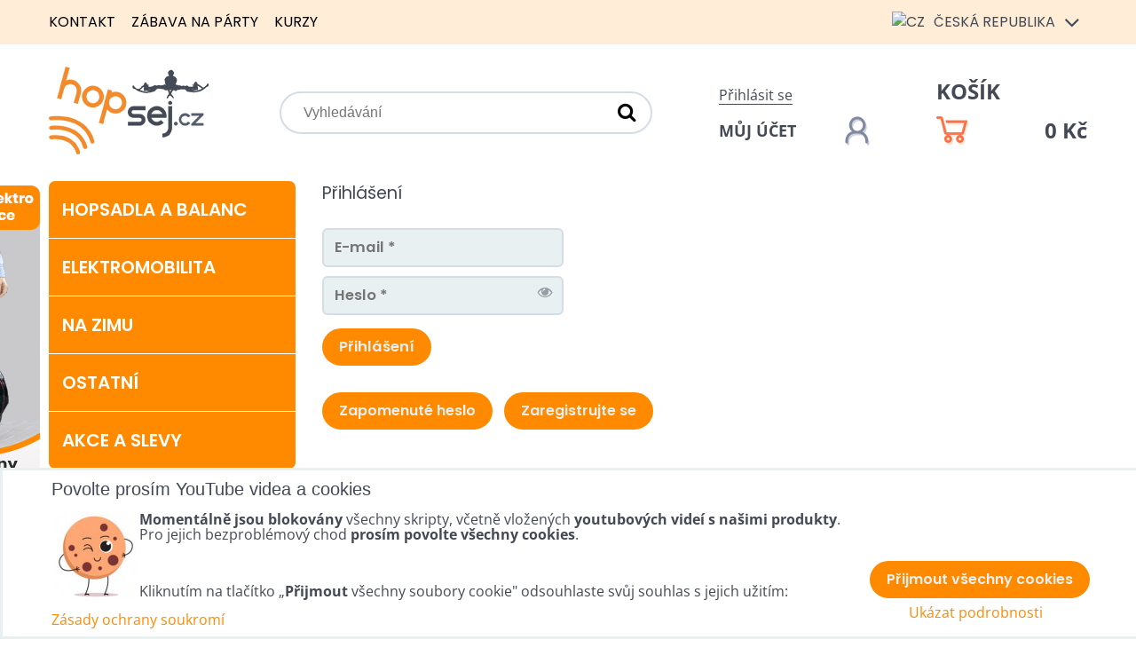

--- FILE ---
content_type: text/html; charset=UTF-8
request_url: https://www.hopsej.cz/e/login
body_size: 16962
content:
<!DOCTYPE html>
<html data-lang-code="cz" lang="cs" class="no-js" data-lssid="00cfaa64362d">
    <head>
        <meta charset="utf-8">
                <title>Přihlásit se</title>
        		<meta name="viewport" content="width=device-width, initial-scale=1" />
		 
<script data-privacy-group="script">
var FloxSettings = {
'cartItems': {},'cartProducts': {},'cartType': "slider",'loginType': "slider",'regformType': "slider",'langVer': "" 
}; 
 
</script>
<script data-privacy-group="script">
FloxSettings.img_size = { 'min': "50x50",'small': "120x120",'medium': "440x440",'large': "800x800",'max': "1600x1600",'product_antn': "440x440",'product_detail': "800x800" };
</script>
    <template id="privacy_iframe_info">
    <div class="floxIframeBlockedInfo" data-func-text="Funkční" data-analytic-text="Analytické" data-ad-text="Marketingové" data-nosnippet="1">
    <div class="floxIframeBlockedInfo__common">
        <div class="likeH3">Externí obsah je blokován Volbami soukromí</div>
        <p>Přejete si načíst externí obsah?</p>
    </div>
    <div class="floxIframeBlockedInfo__youtube">
        <div class="likeH3">Videa Youtube jsou blokovány Volbami soukromí</div>
        <p>Přejete si načíst Youtube video?</p>
    </div>
    <div class="floxIframeBlockedInfo__buttons">
        <button class="button floxIframeBlockedInfo__once">Povolit jednou</button>
        <button class="button floxIframeBlockedInfo__always" >Povolit a zapamatovat - souhlas s druhem cookie: </button>
    </div>
    <a class="floxIframeBlockedLink__common" href=""><i class="fa fa-external-link"></i> Otevřít obsah v novém okně</a>
    <a class="floxIframeBlockedLink__youtube" href=""><i class="fa fa-external-link"></i> Otevřít video v novém okně</a>
</div>
</template>
<script type="text/javascript" data-privacy-group="script">
FloxSettings.options={},FloxSettings.options.MANDATORY=1,FloxSettings.options.FUNC=2,FloxSettings.options.ANALYTIC=4,FloxSettings.options.AD=8;
FloxSettings.options.fullConsent=15;FloxSettings.options.maxConsent=15;FloxSettings.options.consent=0,localStorage.getItem("floxConsent")&&(FloxSettings.options.consent=parseInt(localStorage.getItem("floxConsent")));FloxSettings.options.sync=1;FloxSettings.google_consent2_options={},FloxSettings.google_consent2_options.AD_DATA=1,FloxSettings.google_consent2_options.AD_PERSON=2;FloxSettings.google_consent2_options.consent=-1,localStorage.getItem("floxGoogleConsent2")&&(FloxSettings.google_consent2_options.consent=parseInt(localStorage.getItem("floxGoogleConsent2")));const privacyIsYoutubeUrl=function(e){return e.includes("youtube.com/embed")||e.includes("youtube-nocookie.com/embed")},privacyIsGMapsUrl=function(e){return e.includes("google.com/maps/embed")||/maps\.google\.[a-z]{2,3}\/maps/i.test(e)},privacyGetPrivacyGroup=function(e){var t="";if(e.getAttribute("data-privacy-group")?t=e.getAttribute("data-privacy-group"):e.closest("*[data-privacy-group]")&&(t=e.closest("*[data-privacy-group]").getAttribute("data-privacy-group")),"IFRAME"===e.tagName){let r=e.src||"";privacyIsYoutubeUrl(r)&&(e.setAttribute("data-privacy-group","func"),t="func"),privacyIsGMapsUrl(r)&&(e.setAttribute("data-privacy-group","func"),t="func")}return"regular"===t&&(t="script"),t},privacyBlockScriptNode=function(e){e.type="javascript/blocked";let t=function(r){"javascript/blocked"===e.getAttribute("type")&&r.preventDefault(),e.removeEventListener("beforescriptexecute",t)};e.addEventListener("beforescriptexecute",t)},privacyHandleScriptTag=function(e){let t=privacyGetPrivacyGroup(e);if(t){if("script"===t)return;"mandatory"===t||"func"===t&&FloxSettings.options.consent&FloxSettings.options.FUNC||"analytic"===t&&FloxSettings.options.consent&FloxSettings.options.ANALYTIC||"ad"===t&&FloxSettings.options.consent&FloxSettings.options.AD||privacyBlockScriptNode(e)}else FloxSettings.options.allow_unclassified||privacyBlockScriptNode(e)},privacyShowPlaceholder=function(e){let t=privacyGetPrivacyGroup(e);var r=document.querySelector("#privacy_iframe_info").content.cloneNode(!0),i=r.querySelector(".floxIframeBlockedInfo__always");i.textContent=i.textContent+r.firstElementChild.getAttribute("data-"+t+"-text"),r.firstElementChild.setAttribute("data-"+t,"1"),r.firstElementChild.removeAttribute("data-func-text"),r.firstElementChild.removeAttribute("data-analytic-text"),r.firstElementChild.removeAttribute("data-ad-text");let o=e.parentNode.classList.contains("blockYoutube");if(e.style.height){let a=e.style.height,c=e.style.width;e.setAttribute("data-privacy-style-height",a),r.firstElementChild.style.setProperty("--iframe-h",a),r.firstElementChild.style.setProperty("--iframe-w",c),e.style.height="0"}else if(e.getAttribute("height")){let n=e.getAttribute("height").replace("px",""),l=e.getAttribute("width").replace("px","");e.setAttribute("data-privacy-height",n),n.includes("%")?r.firstElementChild.style.setProperty("--iframe-h",n):r.firstElementChild.style.setProperty("--iframe-h",n+"px"),l.includes("%")?r.firstElementChild.style.setProperty("--iframe-w",l):r.firstElementChild.style.setProperty("--iframe-w",l+"px"),e.setAttribute("height",0)}else if(o&&e.parentNode.style.maxHeight){let s=e.parentNode.style.maxHeight,p=e.parentNode.style.maxWidth;r.firstElementChild.style.setProperty("--iframe-h",s),r.firstElementChild.style.setProperty("--iframe-w",p)}let u=e.getAttribute("data-privacy-src")||"";privacyIsYoutubeUrl(u)?(r.querySelector(".floxIframeBlockedInfo__common").remove(),r.querySelector(".floxIframeBlockedLink__common").remove(),r.querySelector(".floxIframeBlockedLink__youtube").setAttribute("href",u.replace("/embed/","/watch?v="))):u?(r.querySelector(".floxIframeBlockedInfo__youtube").remove(),r.querySelector(".floxIframeBlockedLink__youtube").remove(),r.querySelector(".floxIframeBlockedLink__common").setAttribute("href",u)):(r.querySelector(".floxIframeBlockedInfo__once").remove(),r.querySelector(".floxIframeBlockedInfo__youtube").remove(),r.querySelector(".floxIframeBlockedLink__youtube").remove(),r.querySelector(".floxIframeBlockedLink__common").remove(),r.querySelector(".floxIframeBlockedInfo__always").classList.add("floxIframeBlockedInfo__always--reload")),e.parentNode.insertBefore(r,e.nextSibling),o&&e.parentNode.classList.add("blockYoutube--blocked")},privacyHidePlaceholderIframe=function(e){var t=e.nextElementSibling;if(t&&t.classList.contains("floxIframeBlockedInfo")){let r=e.parentNode.classList.contains("blockYoutube");r&&e.parentNode.classList.remove("blockYoutube--blocked"),e.getAttribute("data-privacy-style-height")?e.style.height=e.getAttribute("data-privacy-style-height"):e.getAttribute("data-privacy-height")?e.setAttribute("height",e.getAttribute("data-privacy-height")):e.classList.contains("invisible")&&e.classList.remove("invisible"),t.remove()}},privacyBlockIframeNode=function(e){var t=e.src||"";""===t&&e.getAttribute("data-src")&&(t=e.getAttribute("data-src")),e.setAttribute("data-privacy-src",t),e.removeAttribute("src"),!e.classList.contains("floxNoPrivacyPlaceholder")&&(!e.style.width||parseInt(e.style.width)>200)&&(!e.getAttribute("width")||parseInt(e.getAttribute("width"))>200)&&(!e.style.height||parseInt(e.style.height)>200)&&(!e.getAttribute("height")||parseInt(e.getAttribute("height"))>200)&&(!e.style.display||"none"!==e.style.display)&&(!e.style.visibility||"hidden"!==e.style.visibility)&&privacyShowPlaceholder(e)},privacyHandleIframeTag=function(e){let t=privacyGetPrivacyGroup(e);if(t){if("script"===t||"mandatory"===t)return;if("func"===t&&FloxSettings.options.consent&FloxSettings.options.FUNC)return;if("analytic"===t&&FloxSettings.options.consent&FloxSettings.options.ANALYTIC||"ad"===t&&FloxSettings.options.consent&FloxSettings.options.AD)return;privacyBlockIframeNode(e)}else{if(FloxSettings.options.allow_unclassified)return;privacyBlockIframeNode(e)}},privacyHandleYoutubeGalleryItem=function(e){if(!(FloxSettings.options.consent&FloxSettings.options.FUNC)){var t=e.closest(".gallery").getAttribute("data-preview-height"),r=e.getElementsByTagName("img")[0],i=r.getAttribute("src").replace(t+"/"+t,"800/800");r.classList.contains("flox-lazy-load")&&(i=r.getAttribute("data-src").replace(t+"/"+t,"800/800")),e.setAttribute("data-href",e.getAttribute("href")),e.setAttribute("href",i),e.classList.replace("ytb","ytbNoConsent")}},privacyBlockPrivacyElementNode=function(e){e.classList.contains("floxPrivacyPlaceholder")?(privacyShowPlaceholder(e),e.classList.add("invisible")):e.style.display="none"},privacyHandlePrivacyElementNodes=function(e){let t=privacyGetPrivacyGroup(e);if(t){if("script"===t||"mandatory"===t)return;if("func"===t&&FloxSettings.options.consent&FloxSettings.options.FUNC)return;if("analytic"===t&&FloxSettings.options.consent&FloxSettings.options.ANALYTIC||"ad"===t&&FloxSettings.options.consent&FloxSettings.options.AD)return;privacyBlockPrivacyElementNode(e)}else{if(FloxSettings.options.allow_unclassified)return;privacyBlockPrivacyElementNode(e)}};function privacyLoadScriptAgain(e){var t=document.getElementsByTagName("head")[0],r=document.createElement("script");r.src=e.getAttribute("src"),t.appendChild(r),e.parentElement.removeChild(e)}function privacyExecuteScriptAgain(e){var t=document.getElementsByTagName("head")[0],r=document.createElement("script");r.textContent=e.textContent,t.appendChild(r),e.parentElement.removeChild(e)}function privacyEnableScripts(){document.querySelectorAll('script[type="javascript/blocked"]').forEach(e=>{let t=privacyGetPrivacyGroup(e);(FloxSettings.options.consent&FloxSettings.options.ANALYTIC&&t.includes("analytic")||FloxSettings.options.consent&FloxSettings.options.AD&&t.includes("ad")||FloxSettings.options.consent&FloxSettings.options.FUNC&&t.includes("func"))&&(e.getAttribute("src")?privacyLoadScriptAgain(e):privacyExecuteScriptAgain(e))})}function privacyEnableIframes(){document.querySelectorAll("iframe[data-privacy-src]").forEach(e=>{let t=privacyGetPrivacyGroup(e);if(!(FloxSettings.options.consent&FloxSettings.options.ANALYTIC&&t.includes("analytic")||FloxSettings.options.consent&FloxSettings.options.AD&&t.includes("ad")||FloxSettings.options.consent&FloxSettings.options.FUNC&&t.includes("func")))return;privacyHidePlaceholderIframe(e);let r=e.getAttribute("data-privacy-src");e.setAttribute("src",r),e.removeAttribute("data-privacy-src")})}function privacyEnableYoutubeGalleryItems(){FloxSettings.options.consent&FloxSettings.options.FUNC&&(document.querySelectorAll(".ytbNoConsent").forEach(e=>{e.setAttribute("href",e.getAttribute("data-href")),e.classList.replace("ytbNoConsent","ytb")}),"function"==typeof initGalleryPlugin&&initGalleryPlugin())}function privacyEnableBlockedContent(e,t){document.querySelectorAll(".floxCaptchaCont").length&&(e&FloxSettings.options.FUNC)!=(t&FloxSettings.options.FUNC)?window.location.reload():(privacyEnableScripts(),privacyEnableIframes(),privacyEnableYoutubeGalleryItems(),"function"==typeof FloxSettings.privacyEnableScriptsCustom&&FloxSettings.privacyEnableScriptsCustom())}
function privacyUpdateConsent(){ FloxSettings.ga4&&"function"==typeof gtag&&gtag("consent","update",{ad_storage:FloxSettings.options.consent&FloxSettings.options.AD?"granted":"denied",analytics_storage:FloxSettings.options.consent&FloxSettings.options.ANALYTIC?"granted":"denied",functionality_storage:FloxSettings.options.consent&FloxSettings.options.FUNC?"granted":"denied",personalization_storage:FloxSettings.options.consent&FloxSettings.options.FUNC?"granted":"denied",security_storage:FloxSettings.options.consent&FloxSettings.options.FUNC?"granted":"denied",ad_user_data:FloxSettings.google_consent2_options.consent>-1&&FloxSettings.google_consent2_options.consent&FloxSettings.google_consent2_options.AD_DATA?"granted":"denied",ad_personalization:FloxSettings.google_consent2_options.consent>-1&&FloxSettings.google_consent2_options.consent&FloxSettings.google_consent2_options.AD_PERSON?"granted":"denied"});FloxSettings.gtm&&(gtag("consent","update",{ad_storage:FloxSettings.options.consent&FloxSettings.options.AD?"granted":"denied",analytics_storage:FloxSettings.options.consent&FloxSettings.options.ANALYTIC?"granted":"denied",functionality_storage:FloxSettings.options.consent&FloxSettings.options.FUNC?"granted":"denied",personalization_storage:FloxSettings.options.consent&FloxSettings.options.FUNC?"granted":"denied",security_storage:FloxSettings.options.consent&FloxSettings.options.FUNC?"granted":"denied",ad_user_data:FloxSettings.google_consent2_options.consent>-1&&FloxSettings.google_consent2_options.consent&FloxSettings.google_consent2_options.AD_DATA?"granted":"denied",ad_personalization:FloxSettings.google_consent2_options.consent>-1&&FloxSettings.google_consent2_options.consent&FloxSettings.google_consent2_options.AD_PERSON?"granted":"denied"}),dataLayer.push({cookie_consent:{marketing:FloxSettings.options.consent&FloxSettings.options.AD?"granted":"denied",analytics:FloxSettings.options.consent&FloxSettings.options.ANALYTIC?"granted":"denied"},event:"cookie_consent"}));if(FloxSettings.sklik&&FloxSettings.sklik.active){var e={rtgId:FloxSettings.sklik.seznam_retargeting_id,consent:FloxSettings.options.consent&&FloxSettings.options.consent&FloxSettings.options.ANALYTIC?1:0};"category"===FloxSettings.sklik.pageType?(e.category=FloxSettings.sklik.category,e.pageType=FloxSettings.sklik.pageType):"offerdetail"===FloxSettings.sklik.pagetype&&(e.itemId=FloxSettings.sklik.itemId,e.pageType=FloxSettings.sklik.pageType),window.rc&&window.rc.retargetingHit&&window.rc.retargetingHit(e)}"function"==typeof loadCartFromLS&&"function"==typeof saveCartToLS&&(loadCartFromLS(),saveCartToLS());}
const observer=new MutationObserver(e=>{e.forEach(({addedNodes:e})=>{e.forEach(e=>{if(FloxSettings.options.consent!==FloxSettings.options.maxConsent){if(1===e.nodeType&&"SCRIPT"===e.tagName)return privacyHandleScriptTag(e);if(1===e.nodeType&&"IFRAME"===e.tagName)return privacyHandleIframeTag(e);if(1===e.nodeType&&"A"===e.tagName&&e.classList.contains("ytb"))return privacyHandleYoutubeGalleryItem(e);if(1===e.nodeType&&"SCRIPT"!==e.tagName&&"IFRAME"!==e.tagName&&e.classList.contains("floxPrivacyElement"))return privacyHandlePrivacyElementNodes(e)}1===e.nodeType&&(e.classList.contains("mainPrivacyModal")||e.classList.contains("mainPrivacyBar"))&&(FloxSettings.options.consent>0&&!FloxSettings.options.forceShow&&-1!==FloxSettings.google_consent2_options.consent?e.style.display="none":FloxSettings.options.consent>0&&-1===FloxSettings.google_consent2_options.consent?e.classList.add("hideBWConsentOptions"):-1!==FloxSettings.google_consent2_options.consent&&e.classList.add("hideGC2ConsentOptions"))})})});observer.observe(document.documentElement,{childList:!0,subtree:!0}),document.addEventListener("DOMContentLoaded",function(){observer.disconnect()});const createElementBackup=document.createElement;document.createElement=function(...e){if("script"!==e[0].toLowerCase())return createElementBackup.bind(document)(...e);let n=createElementBackup.bind(document)(...e);return n.setAttribute("data-privacy-group","script"),n};
</script>

<meta name="referrer" content="no-referrer-when-downgrade">
    <meta name="robots" content="noindex, follow"> 


<meta property="og:title" content="Přihlásit se">

<meta property="og:url" content="https://www.hopsej.cz/e/login">
<meta property="og:description" content="">

<meta name="twitter:card" content="summary_large_image">
<meta name="twitter:title" content="Přihlásit se">
<meta name="twitter:description" content="">

    <meta property="og:locale" content="cs_CZ">

    <meta property="og:type" content="website">
                <script data-privacy-group="script" type="application/ld+json">
{
    "@context": "https://schema.org",
    "@type": "WebPage",
    "name": "Přihlásit se",
    "description": ""}
</script>
<link rel="alternate" type="application/rss+xml" title="RSS feed pro www.hopsej.cz" href="/e/rss/news">

<link rel="dns-prefetch" href="https://www.byznysweb.cz">
<link rel="preconnect" href="https://www.byznysweb.cz/" crossorigin>
<link rel="preload" href="/erp-templates/skins/flat/universal/fonts/fontawesome-webfont.woff2" as="font" type="font/woff2" crossorigin>
<link href="/erp-templates/260119150553/universal.css" rel="stylesheet" type="text/css" media="all">  




  
<script data-privacy-group="regular">
    window.dataLayer = window.dataLayer || [];
    function gtag(){ dataLayer.push(arguments); }
    if(FloxSettings.options) {
        if(FloxSettings.options.consent) {
          gtag('consent', 'default', {
              'ad_storage': (FloxSettings.options.consent & FloxSettings.options.AD)?'granted':'denied',
              'analytics_storage': (FloxSettings.options.consent & FloxSettings.options.ANALYTIC)?'granted':'denied',
              'functionality_storage': (FloxSettings.options.consent & FloxSettings.options.FUNC)?'granted':'denied',
              'personalization_storage': (FloxSettings.options.consent & FloxSettings.options.FUNC)?'granted':'denied',
              'security_storage': (FloxSettings.options.consent & FloxSettings.options.FUNC)?'granted':'denied',
              'ad_user_data': ((FloxSettings.google_consent2_options.consent > -1) && FloxSettings.google_consent2_options.consent & FloxSettings.google_consent2_options.AD_DATA)?'granted':'denied',
              'ad_personalization': ((FloxSettings.google_consent2_options.consent > -1) && FloxSettings.google_consent2_options.consent & FloxSettings.google_consent2_options.AD_PERSON)?'granted':'denied'              
          });
          dataLayer.push({ 'cookie_consent': {
            'marketing': (FloxSettings.options.consent & FloxSettings.options.AD)?'granted':'denied',
            'analytics': (FloxSettings.options.consent & FloxSettings.options.ANALYTIC)?'granted':'denied'
          } });
        } else {
          gtag('consent', 'default', {
              'ad_storage': 'denied',
              'analytics_storage': 'denied',
              'functionality_storage': 'denied',
              'personalization_storage': 'denied',
              'security_storage': 'denied',
              'ad_user_data': 'denied',
              'ad_personalization': 'denied'
          });      
          dataLayer.push({ 'cookie_consent': {
            'marketing': 'denied',
            'analytics': 'denied'
            } 
          });    
        }    
    }
    
    dataLayer.push({
        'pageType' : 'content',
        'value': '0',
        'currency': 'CZK',
        'contentIds': []
            });
 
    FloxSettings.currency = 'CZK';
    FloxSettings.gtm = { 'init': true, 'container_id': 'GTM-WX4M2WL', 'page_type': 'content' };
    </script>

    <!-- Google Tag Manager HEAD -->
<script data-privacy-group="regular">(function(w,d,s,l,i){w[l]=w[l]||[];w[l].push({'gtm.start':
new Date().getTime(),event:'gtm.js'});var f=d.getElementsByTagName(s)[0],
j=d.createElement(s),dl=l!='dataLayer'?'&l='+l:'';j.async=true;j.src=
'//www.googletagmanager.com/gtm.js?id='+i+dl;f.parentNode.insertBefore(j,f);
})(window,document,'script','dataLayer','GTM-WX4M2WL');</script>
 
<script data-privacy-group="mandatory">
    FloxSettings.trackerData = {
                    'cartIds': []
            };
    </script>    <!-- Global site tag (gtag.js) - Google Analytics -->
    <script async src="https://www.googletagmanager.com/gtag/js?id=G-SGZ2S6C83N" data-privacy-group="regular"></script>    
    <script data-privacy-group="regular">
        window.dataLayer = window.dataLayer || [];
        function gtag(){ dataLayer.push(arguments); }
        if(FloxSettings.options) {
          if(FloxSettings.options.consent) {
            gtag('consent', 'default', {
              'ad_storage': (FloxSettings.options.consent & FloxSettings.options.AD)?'granted':'denied',
              'analytics_storage': (FloxSettings.options.consent & FloxSettings.options.ANALYTIC)?'granted':'denied',
              'functionality_storage': (FloxSettings.options.consent & FloxSettings.options.FUNC)?'granted':'denied',
              'personalization_storage': (FloxSettings.options.consent & FloxSettings.options.FUNC)?'granted':'denied',
              'security_storage': (FloxSettings.options.consent & FloxSettings.options.FUNC)?'granted':'denied',
              'ad_user_data': ((FloxSettings.google_consent2_options.consent > -1) && FloxSettings.google_consent2_options.consent & FloxSettings.google_consent2_options.AD_DATA)?'granted':'denied',
              'ad_personalization': ((FloxSettings.google_consent2_options.consent > -1) && FloxSettings.google_consent2_options.consent & FloxSettings.google_consent2_options.AD_PERSON)?'granted':'denied',
              'wait_for_update': 500
            });  
          } else {
            gtag('consent', 'default', {
              'ad_storage': 'denied',
              'analytics_storage': 'denied',
              'functionality_storage': 'denied',
              'personalization_storage': 'denied',
              'security_storage': 'denied',
              'ad_user_data': 'denied',
              'ad_personalization': 'denied',
              'wait_for_update': 500
            });  
          }
        }
        gtag('js', new Date());
     
        gtag('set', { 'currency': 'CZK' }); 
      
    

    FloxSettings.ga4 = 1;
    FloxSettings.gtagID = 'G-SGZ2S6C83N';
    gtag('config', 'G-SGZ2S6C83N',{  'groups': 'ga4' });   

  
    </script>   
 
    <link rel="shortcut icon" href="/files/dokumenty/favicon.ico">
    <link rel="icon" href="/files/dokumenty/favicon.ico?refresh" type="image/x-icon">

		<style type="text/css">
        

@font-face {
  font-family: 'Open Sans';
  font-style: normal;
  font-display: swap;
  font-weight: 400;
  src: local(''),
       url('https://www.byznysweb.cz/templates/bw-fonts/open-sans-v34-latin-ext_latin-regular.woff2') format('woff2'),
       url('https://www.byznysweb.cz/templates/bw-fonts/open-sans-v34-latin-ext_latin-regular.woff') format('woff');
}


@font-face {
  font-family: 'Open Sans';
  font-style: normal;
  font-display: swap;
  font-weight: 700;
  src: local(''),
       url('https://www.byznysweb.cz/templates/bw-fonts/open-sans-v34-latin-ext_latin-700.woff2') format('woff2'),
       url('https://www.byznysweb.cz/templates/bw-fonts/open-sans-v34-latin-ext_latin-700.woff') format('woff');
}

@font-face {
  font-family: 'Poppins';
  font-style: normal;
  font-display: swap;
  font-weight: 400;
  src: local(''),
       url('https://www.byznysweb.cz/templates/bw-fonts/poppins-v20-latin-ext_latin-regular.woff2') format('woff2'),
       url('https://www.byznysweb.cz/templates/bw-fonts/poppins-v20-latin-ext_latin-regular.woff') format('woff');
}


@font-face {
  font-family: 'Poppins';
  font-style: normal;
  font-display: swap;
  font-weight: 700;
  src: local(''),
       url('https://www.byznysweb.cz/templates/bw-fonts/poppins-v20-latin-ext_latin-700.woff2') format('woff2'),
       url('https://www.byznysweb.cz/templates/bw-fonts/poppins-v20-latin-ext_latin-700.woff') format('woff');
}
</style>

		<style>
		@font-face {
		  font-family: 'Poppins';
		  font-style: normal;
		  font-display: swap;
		  font-weight: 300;
		  src: local(''),
			   url('/templates/fonts/poppins-v20-latin-ext_latin-300.woff2') format('woff2'),
			   url('/templates/fonts/poppins-v20-latin-ext_latin-300.woff') format('woff');
		}

		@font-face {
		  font-family: 'Poppins';
		  font-style: normal;
		  font-display: swap;
		  font-weight: 600;
		  src: local(''),
			   url('/templates/fonts/poppins-v20-latin-ext_latin-600.woff2') format('woff2'),
			   url('/templates/fonts/poppins-v20-latin-ext_latin-600.woff') format('woff');
		}
		</style>
		<link rel="stylesheet" href="/templates/flat/style.css?v1769088134">
</head>
<body class="">
    <noscript class="noprint">
        <div id="noscript">
            Javascript není prohlížečem podporován nebo je vypnutý. Pro zobrazení stránky tak, jak byla zamýšlena, použijte prohlížeč s podporou JavaScriptu.
            <br>Pomoc: <a href="https://www.enable-javascript.com/" target="_blank">Enable-Javascript.com</a>.
        </div>
    </noscript>
        <!-- Facebook Pixel Code -->
<script type="text/javascript" data-privacy-group="ad">
!function(f,b,e,v,n,t,s){
    if(f.fbq)return;n=f.fbq=function(){
        n.callMethod? n.callMethod.apply(n,arguments):n.queue.push(arguments)
    };
    if(!f._fbq)f._fbq=n;
    n.push=n;n.loaded=!0;n.version='2.0';n.queue=[];t=b.createElement(e);t.async=!0;
    t.src=v;s=b.getElementsByTagName(e)[0];s.parentNode.insertBefore(t,s)
}
(window,document,'script','//connect.facebook.net/en_US/fbevents.js');

    var time = Date.now(),
        eventTime = Math.floor(time / 1000),
        eventId = "PW" + time;   

    fbq('init', '591720489480815');        
    //console.log('special FB init')
    fbq('track', 'PageView', { }, { 'eventID': eventId });
    FloxSettings.fb_conv = [];
 
    
    function getCookie(name) {
      var value = '; '+document.cookie;
      var parts = value.split('; '+name+'=');
      if (parts.length === 2) return parts.pop().split(';').shift();
      else return null;
    }    
    
    FloxSettings.fb_conv.push({ 
        "event_name": "PageView",
        "event_time": eventTime,
        "event_id": eventId, 
        "event_source_url": window.location.href,
        "action_source": "website",
        "user_data": {
            "fbp": getCookie('_fbp')
        }
    });
    
        
 FloxSettings.currency = 'CZK';FloxSettings.fbremarket = { 'init': true, 'apikey': '591720489480815' };        
</script>
<!-- End Facebook Pixel Code -->

    <div class="oCont remodal-bg">
                <header class="logo_menu_middle noprint">
            <div class="headertop">
	<div class="iCont flx aic">
		<div class="headermenu">
			     
                            
                
            <ul class="dropdown">
                    <li class="menuItem">
                <a class="menuLink" href="/kontakt"
                   >
                                            
                        Kontakt
                                        </a>
                            </li>
                    <li class="menuItem">
                <a class="menuLink" href="/zabava1"
                   >
                                            
                        Zábava na párty
                                        </a>
                            </li>
                    <li class="menuItem">
                <a class="menuLink" href="/kurzy"
                   >
                                            
                        Kurzy
                                        </a>
                            </li>
                </ul>
       

		</div>
		<div class="headerlangs">
			

<div class="currentlang"><img src="/erp/images/flags/flat/24/CZ.png" alt="CZ"> <span class="langtext">Česká republika</span> <i class="fa fa-angle-down" aria-hidden="true"></i></div>
<div class="orherlangs">
								<a href="https://www.hopsej.com" class="lang ho-lang-en">
			<img src="/erp/images/flags/flat/24/EN.png" alt="EN"> <span class="langtext">Worldwide</span>
		</a>
							<a href="https://www.hopsaj.sk" class="lang ho-lang-sk">
			<img src="/erp/images/flags/flat/24/SK.png" alt="SK"> <span class="langtext">Slovensko</span>
		</a>
							<a href="https://www.hopsej.es" class="lang ho-lang-es">
			<img src="/erp/images/flags/flat/24/ES.png" alt="ES"> <span class="langtext">España</span>
		</a>
							<a href="/ru" class="lang ho-lang-ru">
			<img src="/erp/images/flags/flat/24/RU.png" alt="RU"> <span class="langtext">Россия</span>
		</a>
							<a href="https://www.hopsej.de" class="lang ho-lang-de">
			<img src="/erp/images/flags/flat/24/DE.png" alt="DE"> <span class="langtext">Deutchland</span>
		</a>
							<a href="https://www.hopsej.fr" class="lang ho-lang-fr">
			<img src="/erp/images/flags/flat/24/FR.png" alt="FR"> <span class="langtext">La France</span>
		</a>
							<a href="https://www.hopsej.pl" class="lang ho-lang-pl">
			<img src="/erp/images/flags/flat/24/PL.png" alt="PL"> <span class="langtext"></span>
		</a>
							<a href="/hu" class="lang ho-lang-hu">
			<img src="/erp/images/flags/flat/24/HU.png" alt="HU"> <span class="langtext"></span>
		</a>
							<a href="https://www.giboard.cz" class="lang ho-lang-eu">
			<img src="/erp/images/flags/flat/24/EU.png" alt="EU"> <span class="langtext"></span>
		</a>
							<a href="https://www.sneznebrusle.cz" class="lang ho-lang-is">
			<img src="/erp/images/flags/flat/24/IS.png" alt="IS"> <span class="langtext"></span>
		</a>
							<a href="https://www.slackboard.sk" class="lang ho-lang-eh">
			<img src="/erp/images/flags/flat/24/EH.png" alt="EH"> <span class="langtext"></span>
		</a>
							<a href="https://www.sneznekorcule.sk" class="lang ho-lang-zw">
			<img src="/erp/images/flags/flat/24/ZW.png" alt="ZW"> <span class="langtext"></span>
		</a>
			</div>

		</div>
	</div>
</div>
<div class="headermain iCont flx aic">
	<div id="logo">
		<a id="imglogo" href="/"><img src="/files/design/logo/logo-cz.png" alt="Logo"></a>
	</div>
	<div class="topsearch">
		    <form action="/e/search" method="get" class="siteSearchForm">
        <div class="siteSearchCont">
            <label> 
                <span>Vyhledávání</span>
                <input data-pages="Stránky" data-products="Produkty" data-categories="Kategorie" data-news="Novinky" data-brands="Výrobce"
                       class="siteSearchInput" id="small-search" 
                       placeholder="Vyhledávání" name="word" type="text" value=""></label>
                <button type="submit"><span class="invisible">Hledat</span><i class="fa fa-search"></i></button>
        </div>
            </form>

	</div>
	<div class="topsearchactivator htab">
		<a href="/e/search" title="Vyhledávání" class="searchactivator haction"><i class="fa fa-search"></i></a>
	</div>
	<div class="topacc">
				<div class="hacclink">
			<a  class="sliderLoginActivator" href="/e/login">Přihlásit se</a>
		</div>
		<a href="/e/login" title="Můj účet" class="uacc flx aic hline"><span class="dtext">Můj účet</span><img src="/templates/flat/img/account.png" alt="Můj účet"></a>
			</div>
	<div class="topcart">
		<a class=" sliderCartActivator" href="/e/cart/index">
	<div class="hcartlink">Košík</div>
	<div class="haccwrapper flx aic hline">
		<img src="/templates/flat/img/cart.png" alt=""><span class="smallCartPrice" data-pieces="0">0 Kč</span>
	</div>
</a>

	</div>
</div>

		</header>
        
				
		                    <div id="main" class="basic">
                <div class="iCont clear">
										<div class="floatbanners">
						<div id="leftfloating">                            <div id="box-id-leftfloating" class="pagebox">
                                                        <div id="block-1769" class="blockSlider boxSimple noprint">
                    <div id="sequence1769" class="contentSlider sliderThemeempty"
         data-height="7700" data-theme="empty" data-effect="slideleft" data-period="5"
         >
            <div class="contentShaper" style="width: 1920px;">
                <div style="padding-bottom: 401.04166666667%;"></div>
            </div>
            <ul class="sequence-canvas sliderEffectslideleft">
                                                            
                <li>
                                            <div class="contentSliderImg contentSliderFrame1">
                                                        <a href="https://magazin-hopsej.cz/lekce-jizdy-na-elektricke-jednokolce-zdarma/" title="Lekce">
                                                        <picture>
                                                                <img src="/resize/e/1920/10000/files/bannery/postranni/jednokolka-o.png" alt="Lekce">
                            </picture>
                                                        </a>
                                                    </div>
                                                        </li>
                                                            
                <li>
                                            <div class="contentSliderImg contentSliderFrame2">
                                                        <a href="https://www.hopsej.cz/zabava1/zabava-na-svatby" title="Show na svatbu">
                                                        <picture>
                                                                <img src="/resize/e/1920/10000/files/bannery/postranni/show-svatba.png" alt="Show na svatbu">
                            </picture>
                                                        </a>
                                                    </div>
                                                        </li>
                                                            
                <li>
                                            <div class="contentSliderImg contentSliderFrame3">
                                                        <a href="https://www.hopsej.cz/zabava1/zabava-na-svatby" title="Zábava na svatbu">
                                                        <picture>
                                                                <img src="/resize/e/1920/10000/files/bannery/postranni/zabava-svatba.png" alt="Zábava na svatbu">
                            </picture>
                                                        </a>
                                                    </div>
                                                        </li>
                                                            
                <li>
                                            <div class="contentSliderImg contentSliderFrame4">
                                                        <picture>
                                                                <img src="/resize/e/1920/10000/files/bannery/postranni/neotalejte-cz-%281%29.png" alt="vymena nevhodneho darku">
                            </picture>
                                                    </div>
                                                        </li>
                    </ul>

            </div>
</div>

                             
                     
            </div> 
    </div>
						<div id="rightfloating"></div>
					</div>
					                    
<div id="content" class="mainColumn fllx">
			<div class="sidesection">
			<nav id="sideMenu" class="mainmenu">
				<button class="menutrigger"><i class="fa fa-angle-down" aria-hidden="true"></i> Menu</button>
				     
                            
                
            <ul class="side menu-group">
                    <li class="menuItem ancestor child3p">
                <a class="menuLink needsclick" href="/c/hopsadla-a-balanc"
                   >
                                            
                        Hopsadla a balanc
                        <i class="menuChevron fa fa-chevron-right"></i>                </a>
                                                            <ul class="submenu groupSubmenu3">
        <li class="menuItem groupMenu">
                    <a class="imageMenuLink" href="/c/hopsadla-a-balanc/klokani-boty">
                <img class="groupImage" 
                     src="/resize/e/100/100/files/produkty/kangoo-jumps/cerno-oranzove-kangoo-boty.jpg" alt="Klokaní boty Kangoo jumps koupíte nejlevněji na HOPsej.cz">
            </a>
                <a class="menuLink needsclick" href="/c/hopsadla-a-balanc/klokani-boty">
            Klokaní boty
            <i class="menuChevron fa fa-chevron-right"></i>        </a>
                    <ul class="submenu">
                            <li class="menuItem groupMenu2">
                    <a class="menuLink" href="/c/hopsadla-a-balanc/klokani-boty/kangoo-jumps">Kangoo Jumps</a>
                </li>
                            <li class="menuItem groupMenu2">
                    <a class="menuLink" href="/c/hopsadla-a-balanc/klokani-boty/klokani-boty-aerower">Klokaní boty Aerower</a>
                </li>
                            <li class="menuItem groupMenu2 lastGSItem">
                    <a class="menuLink" href="/c/hopsadla-a-balanc/klokani-boty/prislusenstvi">Příslušenství</a>
                </li>
                                    </ul>
            </li>
        <li class="menuItem groupMenu">
                    <a class="imageMenuLink" href="/c/hopsadla-a-balanc/sedmimilove-skakaci-boty">
                <img class="groupImage" 
                     src="/resize/e/100/100/files/produkty/skakaci-boty/a-jump/pro/ajump-pro-black.jpg" alt="Sedmimílové skákací boty kupte na HOPsej.cz">
            </a>
                <a class="menuLink needsclick" href="/c/hopsadla-a-balanc/sedmimilove-skakaci-boty">
            Skákací boty
            <i class="menuChevron fa fa-chevron-right"></i>        </a>
                    <ul class="submenu">
                            <li class="menuItem groupMenu2">
                    <a class="menuLink" href="/c/hopsadla-a-balanc/sedmimilove-skakaci-boty/lochjump">A-Jump</a>
                </li>
                            <li class="menuItem groupMenu2">
                    <a class="menuLink" href="/c/hopsadla-a-balanc/sedmimilove-skakaci-boty/detske-skakaci-boty">Dětské skákací boty</a>
                </li>
                            <li class="menuItem groupMenu2">
                    <a class="menuLink" href="/c/hopsadla-a-balanc/sedmimilove-skakaci-boty/skyrunner">SkyRunner</a>
                </li>
                            <li class="menuItem groupMenu2 lastGSItem">
                    <a class="menuLink" href="/c/hopsadla-a-balanc/sedmimilove-skakaci-boty/prislusenstvi">Příslušenství</a>
                </li>
                                    </ul>
            </li>
        <li class="menuItem groupMenu">
                    <a class="imageMenuLink" href="/c/hopsadla-a-balanc/pogo-skakaci-tyce">
                <img class="groupImage" 
                     src="/resize/e/100/100/files/produkty/pogo/tk8-pro-2.jpg" alt="Skákací tyč POGO - Prodej">
            </a>
                <a class="menuLink needsclick" href="/c/hopsadla-a-balanc/pogo-skakaci-tyce">
            POGO skákací tyče
            <i class="menuChevron fa fa-chevron-right"></i>        </a>
                    <ul class="submenu">
                            <li class="menuItem groupMenu2">
                    <a class="menuLink" href="/c/hopsadla-a-balanc/pogo-skakaci-tyce/tk8-pogo">TK8 POGO</a>
                </li>
                            <li class="menuItem groupMenu2">
                    <a class="menuLink" href="/c/hopsadla-a-balanc/pogo-skakaci-tyce/nahradni-dily-pogo">Náhradní díly POGO</a>
                </li>
                            <li class="menuItem groupMenu2 lastGSItem">
                    <a class="menuLink" href="/c/hopsadla-a-balanc/pogo-skakaci-tyce/vurtego-pogo-tyce">Vurtego</a>
                </li>
                                    </ul>
            </li>
        <li class="menuItem groupMenu">
                    <a class="imageMenuLink" href="/c/hopsadla-a-balanc/freeline-skates">
                <img class="groupImage" 
                     src="/resize/e/100/100/files/produkty/freeline-skates/freeline-skates.jpg" alt="Freeline Skates kupte na HOPsej.cz za super cenu">
            </a>
                <a class="menuLink needsclick" href="/c/hopsadla-a-balanc/freeline-skates">
            Freeline Skates
            <i class="menuChevron fa fa-chevron-right"></i>        </a>
                    <ul class="submenu">
                            <li class="menuItem groupMenu2">
                    <a class="menuLink" href="/c/hopsadla-a-balanc/freeline-skates/twinboardy">Twinboardy</a>
                </li>
                            <li class="menuItem groupMenu2 lastGSItem">
                    <a class="menuLink" href="/c/hopsadla-a-balanc/freeline-skates/twinboard-prislusenstvi">Freeline příslušenství</a>
                </li>
                                    </ul>
            </li>
        <li class="menuItem groupMenu">
                    <a class="imageMenuLink" href="/c/hopsadla-a-balanc/jednokolky">
                <img class="groupImage" 
                     src="/resize/e/100/100/files/produkty/1kolky/jednokolka-20-alu.jpg" alt="Jednokolky kupte na HOPsej.cz">
            </a>
                <a class="menuLink needsclick" href="/c/hopsadla-a-balanc/jednokolky">
            Jednokolky
            <i class="menuChevron fa fa-chevron-right"></i>        </a>
                    <ul class="submenu">
                            <li class="menuItem groupMenu2">
                    <a class="menuLink" href="/c/hopsadla-a-balanc/jednokolky/1kolky-pro-zacatecniky">1kolky pro začátečníky</a>
                </li>
                            <li class="menuItem groupMenu2">
                    <a class="menuLink" href="/c/hopsadla-a-balanc/jednokolky/jednokolky-cross-street">Jednokolky Cross/ Street</a>
                </li>
                            <li class="menuItem groupMenu2">
                    <a class="menuLink" href="/c/hopsadla-a-balanc/jednokolky/muni-jednokolky">MUNI jednokolky</a>
                </li>
                            <li class="menuItem groupMenu2">
                    <a class="menuLink" href="/c/hopsadla-a-balanc/jednokolky/profesionalni">Profesionální</a>
                </li>
                            <li class="menuItem groupMenu2">
                    <a class="menuLink" href="/c/hopsadla-a-balanc/jednokolky/specialni-jednokolky">Speciální kolky</a>
                </li>
                            <li class="menuItem groupMenu2">
                    <a class="menuLink" href="/c/hopsadla-a-balanc/jednokolky/nahradni-dily-na-1kolku">Náhradní díly na 1kolku</a>
                </li>
                            <li class="menuItem groupMenu2 lastGSItem">
                    <a class="menuLink" href="/c/hopsadla-a-balanc/jednokolky/motorove-jednokolky">Elektrické jednokolky</a>
                </li>
                            <li class="menuItem groupMenu2 lastGSItem jsinvisible">
                    <a class="menuLink" href="/c/hopsadla-a-balanc/jednokolky/jednokolky-na-objednavku">Jednokolky na objednávku</a>
                </li>
                                        <li class="menuItem lastGSItem cssinvisible">
                    <br><a class="menuLink showGroupSubmenuLinks" href="#"><em>Další kategorie</em></a>
                </li>            
                        </ul>
            </li>
        <li class="menuItem groupMenu">
                    <a class="imageMenuLink" href="/c/hopsadla-a-balanc/slackline">
                <img class="groupImage" 
                     src="/resize/e/100/100/files/produkty/slackline/classic-linex13-15-product.jpg" alt="Prodej slackline pro začátečníky i pro pokročilé | HOPsej.cz">
            </a>
                <a class="menuLink needsclick" href="/c/hopsadla-a-balanc/slackline">
            Slackline
            <i class="menuChevron fa fa-chevron-right"></i>        </a>
                    <ul class="submenu">
                            <li class="menuItem groupMenu2">
                    <a class="menuLink" href="/c/hopsadla-a-balanc/slackline/trickline">Trickline</a>
                </li>
                            <li class="menuItem groupMenu2">
                    <a class="menuLink" href="/c/hopsadla-a-balanc/slackline/standardni-slackline">Univerzální slackline</a>
                </li>
                            <li class="menuItem groupMenu2">
                    <a class="menuLink" href="/c/hopsadla-a-balanc/slackline/slackline-pro-deti">Longline</a>
                </li>
                            <li class="menuItem groupMenu2">
                    <a class="menuLink" href="/c/hopsadla-a-balanc/slackline/fitnessline">Slackline na fitness</a>
                </li>
                            <li class="menuItem groupMenu2">
                    <a class="menuLink" href="/c/hopsadla-a-balanc/slackline/doplnky">Doplňky</a>
                </li>
                            <li class="menuItem groupMenu2">
                    <a class="menuLink" href="/c/hopsadla-a-balanc/slackline/giboard">GiBoard</a>
                </li>
                            <li class="menuItem groupMenu2 lastGSItem">
                    <a class="menuLink" href="/c/hopsadla-a-balanc/slackline/slackline-bez-stromu">Slackline bez stromů</a>
                </li>
                                    </ul>
            </li>
        <li class="menuItem groupMenu">
                    <a class="imageMenuLink" href="/c/hopsadla-a-balanc/trampoliny">
                <img class="groupImage" 
                     src="/resize/e/100/100/files/produkty/trampoliny/champion-330.jpg" alt="Tiché a kvalitní trampolíny kupte na HOPsej.cz">
            </a>
                <a class="menuLink needsclick" href="/c/hopsadla-a-balanc/trampoliny">
            Trampolíny
            <i class="menuChevron fa fa-chevron-right"></i>        </a>
                    <ul class="submenu">
                            <li class="menuItem groupMenu2">
                    <a class="menuLink" href="/c/hopsadla-a-balanc/trampoliny/trampoliny-skladem">Trampolíny skladem</a>
                </li>
                            <li class="menuItem groupMenu2">
                    <a class="menuLink" href="/c/hopsadla-a-balanc/trampoliny/trampoliny-zakopane">Trampolíny zakopané</a>
                </li>
                            <li class="menuItem groupMenu2">
                    <a class="menuLink" href="/c/hopsadla-a-balanc/trampoliny/trampoliny-s-ochrannou-siti">Trampolíny s ochrannou sítí</a>
                </li>
                            <li class="menuItem groupMenu2">
                    <a class="menuLink" href="/c/hopsadla-a-balanc/trampoliny/prislusenstvi-k-trampolinam">Příslušenství - trampolíny</a>
                </li>
                            <li class="menuItem groupMenu2">
                    <a class="menuLink" href="/c/hopsadla-a-balanc/trampoliny/trampoliny-na-verejna-hriste">Trampolíny na veřejná hřiště</a>
                </li>
                            <li class="menuItem groupMenu2">
                    <a class="menuLink" href="/c/hopsadla-a-balanc/trampoliny/levne-trampoliny">Levné trampolíny</a>
                </li>
                            <li class="menuItem groupMenu2 lastGSItem">
                    <a class="menuLink" href="/c/hopsadla-a-balanc/trampoliny/nafukovaci-airtrack">Nafukovací Airtrack</a>
                </li>
                            <li class="menuItem groupMenu2 lastGSItem jsinvisible">
                    <a class="menuLink" href="/c/hopsadla-a-balanc/trampoliny/sluzby">Služby</a>
                </li>
                                        <li class="menuItem lastGSItem cssinvisible">
                    <br><a class="menuLink showGroupSubmenuLinks" href="#"><em>Další kategorie</em></a>
                </li>            
                        </ul>
            </li>
        <li class="menuItem groupMenu">
                    <a class="imageMenuLink" href="/c/hopsadla-a-balanc/hlinikove-chudy">
                <img class="groupImage" 
                     src="/resize/e/100/100/files/produkty/chudy/voltige/voltige-stilts.jpg" alt="Hliníkové chůdy kupte na HOPsej.cz">
            </a>
                <a class="menuLink needsclick" href="/c/hopsadla-a-balanc/hlinikove-chudy">
            Hliníkové chůdy
            <i class="menuChevron fa fa-chevron-right"></i>        </a>
                    <ul class="submenu">
                            <li class="menuItem groupMenu2">
                    <a class="menuLink" href="/c/hopsadla-a-balanc/hlinikove-chudy/pracovni-teleskopicke-chudy">Pracovní chůdy</a>
                </li>
                            <li class="menuItem groupMenu2">
                    <a class="menuLink" href="/c/hopsadla-a-balanc/hlinikove-chudy/divadelni-chudy">Divadelní chůdy</a>
                </li>
                            <li class="menuItem groupMenu2 lastGSItem">
                    <a class="menuLink" href="/c/hopsadla-a-balanc/hlinikove-chudy/detske-chudy">Dětské chůdy</a>
                </li>
                                    </ul>
            </li>
        <li class="menuItem groupMenu">
                <a class="menuLink needsclick" href="/c/hopsadla-a-balanc/wing-nafukovaci-kridla">
            Wing - Nafukovací křídla
            <i class="menuChevron fa fa-chevron-right"></i>        </a>
                    <ul class="submenu">
                            <li class="menuItem groupMenu2">
                    <a class="menuLink" href="/c/hopsadla-a-balanc/wing-nafukovaci-kridla/wing-sic-maui">Wing Sic Maui</a>
                </li>
                            <li class="menuItem groupMenu2">
                    <a class="menuLink" href="/c/hopsadla-a-balanc/wing-nafukovaci-kridla/duotone-wing">Duotone Wing</a>
                </li>
                            <li class="menuItem groupMenu2">
                    <a class="menuLink" href="/c/hopsadla-a-balanc/wing-nafukovaci-kridla/wing-prislusenstvi">Wing příslušenství</a>
                </li>
                            <li class="menuItem groupMenu2 lastGSItem">
                    <a class="menuLink" href="/c/hopsadla-a-balanc/wing-nafukovaci-kridla/wing-i-99">Wing  i-99</a>
                </li>
                                    </ul>
            </li>
        <li class="menuItem groupMenu">
                    <a class="imageMenuLink" href="/c/hopsadla-a-balanc/balancni-desky">
                <img class="groupImage" 
                     src="/resize/e/100/100/files/produkty/balancni-desky/original/balancni-deska-urban-surf.jpeg" alt="Balanční desky od profesionálů na balanc koupíte na HOPsej.cz">
            </a>
                <a class="menuLink needsclick" href="/c/hopsadla-a-balanc/balancni-desky">
            Balanční desky
            <i class="menuChevron fa fa-chevron-right"></i>        </a>
                    <ul class="submenu">
                            <li class="menuItem groupMenu2">
                    <a class="menuLink" href="/c/hopsadla-a-balanc/balancni-desky/balancni-prkna-trickboard">Balanční prkna Trickboard</a>
                </li>
                            <li class="menuItem groupMenu2 lastGSItem">
                    <a class="menuLink" href="/c/hopsadla-a-balanc/balancni-desky/giboard">Slackline prkna</a>
                </li>
                                    </ul>
            </li>
    </ul>   
                                                </li>
                    <li class="menuItem ancestor child3p">
                <a class="menuLink needsclick" href="/c/elektromobilita"
                   >
                                            
                        Elektromobilita
                        <i class="menuChevron fa fa-chevron-right"></i>                </a>
                                                            <ul class="submenu groupSubmenu3">
        <li class="menuItem groupMenu">
                    <a class="imageMenuLink" href="/c/elektromobilita/elektrice-jednokolky">
                <img class="groupImage" 
                     src="/resize/e/100/100/files/produkty/free-wheel/inmotion/inmotion-v5.jpg" alt="">
            </a>
                <a class="menuLink needsclick" href="/c/elektromobilita/elektrice-jednokolky">
            Elektrické jednokolky
            <i class="menuChevron fa fa-chevron-right"></i>        </a>
                    <ul class="submenu">
                            <li class="menuItem groupMenu2">
                    <a class="menuLink" href="/c/elektromobilita/elektrice-jednokolky/inmotion">InMotion</a>
                </li>
                            <li class="menuItem groupMenu2">
                    <a class="menuLink" href="/c/elektromobilita/elektrice-jednokolky/prislusenstvi">Příslušenství</a>
                </li>
                            <li class="menuItem groupMenu2">
                    <a class="menuLink" href="/c/elektromobilita/elektrice-jednokolky/kingsong">KingSong</a>
                </li>
                            <li class="menuItem groupMenu2">
                    <a class="menuLink" href="/c/elektromobilita/elektrice-jednokolky/begode">Begode</a>
                </li>
                            <li class="menuItem groupMenu2">
                    <a class="menuLink" href="/c/elektromobilita/elektrice-jednokolky/extreme-bull">Extreme Bull</a>
                </li>
                            <li class="menuItem groupMenu2">
                    <a class="menuLink" href="/c/elektromobilita/elektrice-jednokolky/leaperkim-veteran">LeaperKim (Veteran)</a>
                </li>
                            <li class="menuItem groupMenu2 lastGSItem">
                    <a class="menuLink" href="/c/elektromobilita/elektrice-jednokolky/nosfet">Nosfet</a>
                </li>
                                    </ul>
            </li>
        <li class="menuItem groupMenu">
                    <a class="imageMenuLink" href="/c/elektromobilita/elektricke-kolobezky">
                <img class="groupImage" 
                     src="/resize/e/100/100/files/produkty/kolobezky/motorove/sxt-compact/sxt-compact-h300.jpg" alt="Prodáváme elektrikcé koloběžky, které máme otestované">
            </a>
                <a class="menuLink needsclick" href="/c/elektromobilita/elektricke-kolobezky">
            Elektrické koloběžky
            <i class="menuChevron fa fa-chevron-right"></i>        </a>
                    <ul class="submenu">
                            <li class="menuItem groupMenu2">
                    <a class="menuLink" href="/c/elektromobilita/elektricke-kolobezky/kolobezky-segway">Koloběžky Segway</a>
                </li>
                            <li class="menuItem groupMenu2">
                    <a class="menuLink" href="/c/elektromobilita/elektricke-kolobezky/kolobezky-perut">Koloběžky Perut</a>
                </li>
                            <li class="menuItem groupMenu2">
                    <a class="menuLink" href="/c/elektromobilita/elektricke-kolobezky/detske-elektrokolobezky">Dětské elektrokoloběžky</a>
                </li>
                            <li class="menuItem groupMenu2 lastGSItem">
                    <a class="menuLink" href="/c/elektromobilita/elektricke-kolobezky/kolobezky-kostka">Koloběžky Kostka</a>
                </li>
                                    </ul>
            </li>
        <li class="menuItem groupMenu">
                    <a class="imageMenuLink" href="/c/elektromobilita/howerboardy">
                <img class="groupImage" 
                     src="/resize/e/100/100/files/produkty/howerboard/kolonozka/kolonozka-offroad/-vyr-93kolonozka-offroad-lightning.jpg" alt="">
            </a>
                <a class="menuLink needsclick" href="/c/elektromobilita/howerboardy">
            Hoverboardy
            <i class="menuChevron fa fa-chevron-right"></i>        </a>
                    <ul class="submenu">
                            <li class="menuItem groupMenu2 lastGSItem">
                    <a class="menuLink" href="/c/elektromobilita/howerboardy/prislusenstvi-k-hoverboardum">Příslušenství k hoverboardům</a>
                </li>
                                    </ul>
            </li>
        <li class="menuItem groupMenu">
                    <a class="imageMenuLink" href="/c/elektromobilita/elektricke-motokary">
                <img class="groupImage" 
                     src="/resize/e/100/100/files/produkty/elektromobilita/segway/gokart/segway-kokart.jpg" alt="Skvělé elektrické motokáry pro děti i dospělé">
            </a>
                <a class="menuLink" href="/c/elektromobilita/elektricke-motokary">
            Elektrické motokáry
                    </a>
            </li>
        <li class="menuItem groupMenu">
                    <a class="imageMenuLink" href="/c/elektromobilita/elektricke-scootery">
                <img class="groupImage" 
                     src="/resize/e/100/100/files/produkty/elektromobilita/segway/e-scootery/769-2-e110s-1.png" alt="Elektrické scootery a motorky Segway a Niu">
            </a>
                <a class="menuLink needsclick" href="/c/elektromobilita/elektricke-scootery">
            Elektrické scootery
            <i class="menuChevron fa fa-chevron-right"></i>        </a>
                    <ul class="submenu">
                            <li class="menuItem groupMenu2 lastGSItem">
                    <a class="menuLink" href="/c/elektromobilita/elektricke-scootery/kolobezky-kostka">Koloběžky KOSTKA</a>
                </li>
                                    </ul>
            </li>
    </ul>   
                                                </li>
                    <li class="menuItem ancestor child3p">
                <a class="menuLink needsclick" href="/c/na-zimu1"
                   >
                                            
                        Na zimu
                        <i class="menuChevron fa fa-chevron-right"></i>                </a>
                                                            <ul class="submenu groupSubmenu3">
        <li class="menuItem groupMenu">
                    <a class="imageMenuLink" href="/c/na-zimu1/sled-dogs-skates">
                <img class="groupImage" 
                     src="/resize/e/100/100/files/produkty/zima/sled-dogs/sled-dogs-sjezd-300.jpg" alt="Hledáš mini lyže? Pak chceš sněžné brusle | S výběrem poradí HOPsej.cz">
            </a>
                <a class="menuLink needsclick" href="/c/na-zimu1/sled-dogs-skates">
            Sněžné brusle "Snowskates"
            <i class="menuChevron fa fa-chevron-right"></i>        </a>
                    <ul class="submenu">
                            <li class="menuItem groupMenu2">
                    <a class="menuLink" href="/c/na-zimu1/sled-dogs-skates/brusle-na-snih">Brusle na sníh</a>
                </li>
                            <li class="menuItem groupMenu2">
                    <a class="menuLink" href="/c/na-zimu1/sled-dogs-skates/prislusenstvi">Příslušenství</a>
                </li>
                            <li class="menuItem groupMenu2">
                    <a class="menuLink" href="/c/na-zimu1/sled-dogs-skates/poukazy">Poukazy & kurzy</a>
                </li>
                            <li class="menuItem groupMenu2 lastGSItem">
                    <a class="menuLink" href="/c/na-zimu1/sled-dogs-skates/prilby-lyzarske">Lyžařské přilby</a>
                </li>
                                    </ul>
            </li>
        <li class="menuItem groupMenu">
                    <a class="imageMenuLink" href="/c/na-zimu1/klu-ski">
                <img class="groupImage" 
                     src="/resize/e/100/100/files/produkty/zima/kluzky/kluski-special-cerne.jpg" alt="Kupte si Klu-Ski- klouzací návleky na boty">
            </a>
                <a class="menuLink" href="/c/na-zimu1/klu-ski">
            Klu-Ski
                    </a>
            </li>
        <li class="menuItem groupMenu">
                    <a class="imageMenuLink" href="/c/na-zimu1/snow-scoot">
                <img class="groupImage" 
                     src="/resize/e/100/100/files/produkty/zima/snow-scoot/eretic-light-front.jpg" alt="SnowScoot - Freestyle koloběžka na sníh">
            </a>
                <a class="menuLink needsclick" href="/c/na-zimu1/snow-scoot">
            Snow Scoot
            <i class="menuChevron fa fa-chevron-right"></i>        </a>
                    <ul class="submenu">
                            <li class="menuItem groupMenu2">
                    <a class="menuLink" href="/c/na-zimu1/snow-scoot/prislusenstvi">Příslušenství</a>
                </li>
                            <li class="menuItem groupMenu2">
                    <a class="menuLink" href="/c/na-zimu1/snow-scoot/snowscooty-snowbaar">Snowscooty SnowBaar</a>
                </li>
                            <li class="menuItem groupMenu2 lastGSItem">
                    <a class="menuLink" href="/c/na-zimu1/snow-scoot/detske-snezne-kolobezky">Dětské sněžné koloběžky</a>
                </li>
                                    </ul>
            </li>
        <li class="menuItem groupMenu">
                <a class="menuLink" href="/c/na-zimu1/combo-ski">
            Combo SKI
                    </a>
            </li>
        <li class="menuItem groupMenu">
                    <a class="imageMenuLink" href="/c/na-zimu1/sneznice-a-macky">
                <img class="groupImage" 
                     src="/resize/er/550/550/b2b.heliosrace.cz/images/catalogue/xl/sneznice-haven-morpho-bigfoot-_5.jpg" alt="Sněžnice a mačky pořídíte na HOPsej.cz">
            </a>
                <a class="menuLink needsclick" href="/c/na-zimu1/sneznice-a-macky">
            Sněžnice a mačky
            <i class="menuChevron fa fa-chevron-right"></i>        </a>
                    <ul class="submenu">
                            <li class="menuItem groupMenu2 lastGSItem">
                    <a class="menuLink" href="/c/na-zimu1/sneznice-a-macky/nesmeky">Nesmeky</a>
                </li>
                                    </ul>
            </li>
        <li class="menuItem groupMenu">
                    <a class="imageMenuLink" href="/c/na-zimu1/kratke-lyze">
                <img class="groupImage" 
                     src="/resize/e/100/100/files/produkty/detail-bigfoot-lyze-sporten-marvin-2012-marwin-darek.jpeg" alt="Krátké lyže nás baví. Čím kratší, tím lepší!">
            </a>
                <a class="menuLink needsclick" href="/c/na-zimu1/kratke-lyze">
            Krátké lyže
            <i class="menuChevron fa fa-chevron-right"></i>        </a>
                    <ul class="submenu">
                            <li class="menuItem groupMenu2">
                    <a class="menuLink" href="/c/na-zimu1/kratke-lyze/snowskates">Snowskates</a>
                </li>
                            <li class="menuItem groupMenu2">
                    <a class="menuLink" href="/c/na-zimu1/kratke-lyze/skiboardy">Skiboardy</a>
                </li>
                            <li class="menuItem groupMenu2">
                    <a class="menuLink" href="/c/na-zimu1/kratke-lyze/snowblade">Snowblade</a>
                </li>
                            <li class="menuItem groupMenu2 lastGSItem">
                    <a class="menuLink" href="/c/na-zimu1/kratke-lyze/bigfoot-lyze">Bigfoot lyže</a>
                </li>
                                    </ul>
            </li>
    </ul>   
                                                </li>
                    <li class="menuItem ancestor child3p">
                <a class="menuLink needsclick" href="/c/ostatni"
                   >
                                            
                        Ostatní
                        <i class="menuChevron fa fa-chevron-right"></i>                </a>
                                                            <ul class="submenu groupSubmenu3">
        <li class="menuItem groupMenu">
                    <a class="imageMenuLink" href="/c/ostatni/darkove-poukazy">
                <img class="groupImage" 
                     src="/resize/e/100/100/files/produkty/darkovy-poukaz/sled-dogs-pujceni-certifikat.jpg" alt="Dárkové poukazy | Last-minute dárek">
            </a>
                <a class="menuLink needsclick" href="/c/ostatni/darkove-poukazy">
            Dárkové poukazy
            <i class="menuChevron fa fa-chevron-right"></i>        </a>
                    <ul class="submenu">
                            <li class="menuItem groupMenu2">
                    <a class="menuLink" href="/c/ostatni/darkove-poukazy/poukaz-na-zazitek">Zážitky a kurzy</a>
                </li>
                            <li class="menuItem groupMenu2 lastGSItem">
                    <a class="menuLink" href="/c/ostatni/darkove-poukazy/sleva-na-nakup">Sleva na nákup</a>
                </li>
                                    </ul>
            </li>
        <li class="menuItem groupMenu">
                    <a class="imageMenuLink" href="/c/ostatni/obleceni-a-doplnky">
                <img class="groupImage" 
                     src="/resize/e/100/100/files/produkty/obleceni/cepkasled-dogs-nahled.png" alt="Samolepky, placky, trika na skákací boty">
            </a>
                <a class="menuLink needsclick" href="/c/ostatni/obleceni-a-doplnky">
            Oblečení a doplňky
            <i class="menuChevron fa fa-chevron-right"></i>        </a>
                    <ul class="submenu">
                            <li class="menuItem groupMenu2">
                    <a class="menuLink" href="/c/ostatni/obleceni-a-doplnky/obleceni">Oblečení</a>
                </li>
                            <li class="menuItem groupMenu2">
                    <a class="menuLink" href="/c/ostatni/obleceni-a-doplnky/doplnky">Doplňky</a>
                </li>
                            <li class="menuItem groupMenu2 lastGSItem">
                    <a class="menuLink" href="/c/ostatni/obleceni-a-doplnky/vydelavejte">Vydělávejte</a>
                </li>
                                    </ul>
            </li>
        <li class="menuItem groupMenu">
                    <a class="imageMenuLink" href="/c/ostatni/yoyo">
                <img class="groupImage" 
                     src="/resize/e/100/100/files/produkty/yoyo/superstar/sn-mek-obrazovky-2016-04-21-v-15.40.00.png" alt="Prodej JoJo - Freestyle YoYo">
            </a>
                <a class="menuLink needsclick" href="/c/ostatni/yoyo">
            YOYO
            <i class="menuChevron fa fa-chevron-right"></i>        </a>
                    <ul class="submenu">
                            <li class="menuItem groupMenu2">
                    <a class="menuLink" href="/c/ostatni/yoyo/kovove-yoyo">Kovové YoYo</a>
                </li>
                            <li class="menuItem groupMenu2 lastGSItem">
                    <a class="menuLink" href="/c/ostatni/yoyo/prislusenstvi">Příslušenství</a>
                </li>
                                    </ul>
            </li>
        <li class="menuItem groupMenu">
                    <a class="imageMenuLink" href="/c/ostatni/kolobezky">
                <img class="groupImage" 
                     src="/resize/e/100/100/files/produkty/kolobezky/mibo/2015/express/kolobezka-mibo-express--798-big.jpg" alt="Koloběžky kupte na HOPsej.cz">
            </a>
                <a class="menuLink needsclick" href="/c/ostatni/kolobezky">
            Koloběžky
            <i class="menuChevron fa fa-chevron-right"></i>        </a>
                    <ul class="submenu">
                            <li class="menuItem groupMenu2">
                    <a class="menuLink" href="/c/ostatni/kolobezky/terenni-kolobezky">Terénní koloběžky</a>
                </li>
                            <li class="menuItem groupMenu2 lastGSItem">
                    <a class="menuLink" href="/c/ostatni/kolobezky/doplnky">Doplňky</a>
                </li>
                                    </ul>
            </li>
        <li class="menuItem groupMenu">
                    <a class="imageMenuLink" href="/c/ostatni/brusle">
                <img class="groupImage" 
                     src="/resize/e/100/100/files/produkty/brusle/brusle.jpeg" alt="Brusle na sníh, brusle na led i kolečkové inline brusle - to vše pod jednou střechou">
            </a>
                <a class="menuLink needsclick" href="/c/ostatni/brusle">
            Brusle
            <i class="menuChevron fa fa-chevron-right"></i>        </a>
                    <ul class="submenu">
                            <li class="menuItem groupMenu2">
                    <a class="menuLink" href="/c/ostatni/brusle/brusle-na-snih">Brusle na sníh</a>
                </li>
                            <li class="menuItem groupMenu2">
                    <a class="menuLink" href="/c/ostatni/brusle/brusle-zimni">Brusle zimní</a>
                </li>
                            <li class="menuItem groupMenu2 lastGSItem">
                    <a class="menuLink" href="/c/ostatni/brusle/brusle-koleckove">Brusle kolečkové</a>
                </li>
                                    </ul>
            </li>
        <li class="menuItem groupMenu">
                    <a class="imageMenuLink" href="/c/ostatni/helmy-a-chranice">
                <img class="groupImage" 
                     src="/resize/e/100/100/files/produkty/chranice-helmy/detail-prilba-haven-fr-hero-lite-cern.jpg" alt="">
            </a>
                <a class="menuLink needsclick" href="/c/ostatni/helmy-a-chranice">
            Helmy a chrániče
            <i class="menuChevron fa fa-chevron-right"></i>        </a>
                    <ul class="submenu">
                            <li class="menuItem groupMenu2">
                    <a class="menuLink" href="/c/ostatni/helmy-a-chranice/prilby-cyklisticke">Helmy</a>
                </li>
                            <li class="menuItem groupMenu2">
                    <a class="menuLink" href="/c/ostatni/helmy-a-chranice/chranice">Chrániče skladem</a>
                </li>
                            <li class="menuItem groupMenu2 lastGSItem">
                    <a class="menuLink" href="/c/ostatni/helmy-a-chranice/chranice1">Chrániče</a>
                </li>
                                    </ul>
            </li>
        <li class="menuItem groupMenu">
                <a class="menuLink" href="/c/ostatni/k-nezaplaceni">
            K nezaplacení
                    </a>
            </li>
        <li class="menuItem groupMenu">
                    <a class="imageMenuLink" href="/c/ostatni/vzduchove-kanony">
                <img class="groupImage" 
                     src="/resize/e/100/100/files/produkty/vzduchove-kanony/bp.png" alt="Vzduchové kanóny - Air Cannons zpestří jakoukoliv akci">
            </a>
                <a class="menuLink" href="/c/ostatni/vzduchove-kanony">
            Vzduchové kanóny
                    </a>
            </li>
    </ul>   
                                                </li>
                    <li class="menuItem ancestor">
                <a class="menuLink needsclick" href="/c/akce-a-slevy"
                   >
                                            
                        Akce a slevy
                        <i class="menuChevron fa fa-chevron-right"></i>                </a>
                                                            <ul class="submenu groupSubmenu2">
        <li class="menuItem groupMenu">
                    <a class="imageMenuLink" href="/c/akce-a-slevy/bazar">
                <img class="groupImage" 
                     src="/resize/e/100/100/files/produkty/bazar/akce-slevy.jpg" alt="">
            </a>
                <a class="menuLink needsclick" href="/c/akce-a-slevy/bazar">
            Bazar
            <i class="menuChevron fa fa-chevron-right"></i>        </a>
                    <ul class="submenu">
                            <li class="menuItem groupMenu2">
                    <a class="menuLink" href="/c/akce-a-slevy/bazar/snowskates">Snowskates</a>
                </li>
                            <li class="menuItem groupMenu2">
                    <a class="menuLink" href="/c/akce-a-slevy/bazar/klokani-boty">Klokaní boty</a>
                </li>
                            <li class="menuItem groupMenu2">
                    <a class="menuLink" href="/c/akce-a-slevy/bazar/elektromobilita">Elektromobilita</a>
                </li>
                            <li class="menuItem groupMenu2 lastGSItem">
                    <a class="menuLink" href="/c/akce-a-slevy/bazar/pogo-tyce-a-hopsadla">POGO tyče a HOPsadla</a>
                </li>
                                    </ul>
            </li>
        <li class="menuItem groupMenu">
                    <a class="imageMenuLink" href="/c/akce-a-slevy/slevy-bazar">
                <img class="groupImage" 
                     src="/resize/e/100/100/files/produkty/bazar/bazar.png" alt="Slevy / Bazar | Skákací boty, jednokolky, klokaní boty">
            </a>
                <a class="menuLink" href="/c/akce-a-slevy/slevy-bazar">
            Slevy
                    </a>
            </li>
    </ul>   
                                                </li>
                </ul>
       

			</nav>
		</div>
		<div class="contentsection">
			<div class="formInput formLogin">
        <form action="/e/login" method="post" data-ajax-url="/e/login/ajax_login" data-action="/e/login/auth/sn5v7qb7kupv7v4d85888465bg/cz">
        <div class="box boxColored loginbox noprint">    
            <h3>Přihlášení</h3>
            <div class="valErrors boxSimple"></div>
            
            <p class="clear">
                <label class="inputLabel
               labelNewline              ">
    <span class="labelText invisible">
        E-mail:<span class="asterix">*</span>    </span>
            <input class="asd textInput" type="email" name="username" 
               maxlength="255" size="15" 
               value="" placeholder="E-mail *"
                 required="required">
                <span class="toolTip">
        <span class="toolTipText">E-mail</span>
            </span>            
</label>
                <label class="inputLabel
               labelNewline              ">
    <span class="labelText invisible">
        Heslo:<span class="asterix">*</span>    </span>
            <input class="asd textInput" type="password" name="password" 
               maxlength="255" size="15" 
               value="" placeholder="Heslo *"
                 required="required">
        <span class="showPass invisible"><i class="fa fa-fw fa-eye"></i></span>        <span class="toolTip">
        <span class="toolTipText">Heslo</span>
            </span>            
</label>  
            </p>
            
            <p class="boxSimple">
                <button class="submit submitLog" type="submit">Přihlášení</button>
            </p>
        </div>
             <div class="box boxColored loginbox noprint">        
            <ul class="buttons buttonsHeader">
                                <li class="buttonContainer">
                    <a href="/e/login/forgotten_password" class="buttonBasic sliderForgottenPasswordActivator">Zapomenuté heslo</a>
                </li>	
                                                    <li class="buttonContainer">
                        <a href="/e/account/register" class="buttonBasic  sliderRegisterActivator">Zaregistrujte se</a>
                    </li>
                            </ul>
        </div>
                
    </form>
    </div>        
            
		</div>
	</div>
                </div>
            </div>
							<div class="footertop">
				<div class="iCont">
					                        <div id="box-id-vyhody" class="pagebox">
                                                        <div id="block-1438" 
class="blockDirectory boxSimple vyhody clear">
			        	<div class="directoryList gallery columns4"  data-column-count="4" data-preview-height="200">
                                        <a href="#" class="directoryListItem boxNP galleryItem first">
            <figure>
                <figcaption class="directoryListItemTitle">
                    <span class="directoryListLink">Nakupujte  u specialistů</span>
                </figcaption>
                                    <span class="directoryListImageLink linkImage">
                        
            
<noscript>
    <img src="/resize/e/200/200/files/design/vyhody/1.png" 
         alt=""
                             >        
</noscript>
<img src="/erp-templates/skins/flat/universal/img/loading.svg"
     data-src="/resize/e/200/200/files/design/vyhody/1.png" 
     alt=""
          class="flox-lazy-load"               >
                        
                    </span>
                            </figure>
        </a>
                    
                                            <a href="#" class="directoryListItem boxNP galleryItem">
            <figure>
                <figcaption class="directoryListItemTitle">
                    <span class="directoryListLink">Zboží, které jinde nekoupíte</span>
                </figcaption>
                                    <span class="directoryListImageLink linkImage">
                        
            
<noscript>
    <img src="/resize/e/200/200/files/design/vyhody/2.png" 
         alt=""
                             >        
</noscript>
<img src="/erp-templates/skins/flat/universal/img/loading.svg"
     data-src="/resize/e/200/200/files/design/vyhody/2.png" 
     alt=""
          class="flox-lazy-load"               >
                        
                    </span>
                            </figure>
        </a>
                    
                                            <a href="#" class="directoryListItem boxNP galleryItem">
            <figure>
                <figcaption class="directoryListItemTitle">
                    <span class="directoryListLink">Garance spokojenosti</span>
                </figcaption>
                                    <span class="directoryListImageLink linkImage">
                        
            
<noscript>
    <img src="/resize/e/200/200/files/design/vyhody/3.png" 
         alt=""
                             >        
</noscript>
<img src="/erp-templates/skins/flat/universal/img/loading.svg"
     data-src="/resize/e/200/200/files/design/vyhody/3.png" 
     alt=""
          class="flox-lazy-load"               >
                        
                    </span>
                            </figure>
        </a>
                    
                                            <a href="#" class="directoryListItem boxNP galleryItem">
            <figure>
                <figcaption class="directoryListItemTitle">
                    <span class="directoryListLink">Rádi vám poradíme</span>
                </figcaption>
                                    <span class="directoryListImageLink linkImage">
                        
            
<noscript>
    <img src="/resize/e/200/200/files/design/vyhody/4.png" 
         alt=""
                             >        
</noscript>
<img src="/erp-templates/skins/flat/universal/img/loading.svg"
     data-src="/resize/e/200/200/files/design/vyhody/4.png" 
     alt=""
          class="flox-lazy-load"               >
                        
                    </span>
                            </figure>
        </a>
                    
            </div>
    		</div>
                             
            </div> 
    
				</div>
			</div>
		                    <footer class="clear  noprint">
                   
                                                                                                                    
<div class="iCont">  
                                    
        <div class="footerColumn25">                                                        <div id="box-id-footer_flat_1" class="pagebox">
                                                            <div  id="block-1431" class="blockText box blockTextRight">
                                <div class="userHTMLContent">
        
    <p><img title="" src="/files/design/logo-footer.png" alt="hopsej.cz" /></p>
<p style="text-align: justify;">        <a href="https://www.facebook.com/hopsej/"><img title="" src="/files/design/footer-fb.png" alt="hopsej - facebook" /></a>   <a href="https://www.youtube.com/user/ddeddedd"><img title="" src="/files/design/footer-youtube.png" alt="Hopsej - youtube" /></a>   <a title="Hopsej - instagram" href="https://www.instagram.com/hopsej/" target="_blank"><img src="/files/design/footer-instagram.png" alt="Hopsej - instagram" /></a></p>
<p><a href="https://www.google.cz/maps/place/Zavadilova+1865/27,+160+00+Praha+6-Dejvice/@50.0973532,14.3684614,17z/data=!3m1!4b1!4m5!3m4!1s0x470b956a0efd470b:0x8794efe188b50479!8m2!3d50.0973532!4d14.3706501" target="_blank"><strong>Skákací boty Praha</strong><br />Rubínová 475/5<br />Praha 5 - Slivenec</a></p>
<p>© 2024 HOPsej.cz<br /> <a title="Kudyznudy.cz - tipy na výlet" href="https://www.kudyznudy.cz/?utm_source=kzn&utm_medium=partneri_kzn&utm_campaign=banner"> <img src="https://www.kudyznudy.cz/getmedia/beecd6e8-708b-421a-add8-92568ca7b1b5/logo-kudyznudy.gif.aspx" border="0" alt="Kudyznudy.cz - tipy na výlet" height="34" /> </a></p>
</div>
                 
</div>

                             
                                                        <div  id="block-1432" class="blockHTML userHTMLContent boxSimple invisible">
            <script type="text/javascript" data-privacy-group="script">
        if (typeof jQuery == 'undefined') {
            document.write(unescape("%3Cscript src='/erp-templates/skins/default/universal/js/jquery.js' data-privacy-group='script' type='text/javascript'%3E%3C/script%3E"));
        }
        </script>
        
    <script>
	(function (d, s, id) {
	var js, fjs = d.getElementsByTagName(s)[0];
	if (d.getElementById(id)) return;
	js = d.createElement(s); js.id = id;
	js.src = "//www.tomikup.cz/scripts/ext/wishlist.js";
	fjs.parentNode.insertBefore(js, fjs);
	}(document, 'script', 'tomikupsdk'));
</script>


<script charset="UTF-8"  src='https://app.notifikuj.cz/js/notifikuj.min.js?id=8b997ff5-5e1a-4438-9c9f-61558e8a407e'></script>



<!--Start of Zendesk Chat Script-->
<script type="text/javascript">
window.$zopim||(function(d,s){var z=$zopim=function(c){z._.push(c)},$=z.s=
d.createElement(s),e=d.getElementsByTagName(s)[0];z.set=function(o){z.set.
_.push(o)};z._=[];z.set._=[];$.async=!0;$.setAttribute("charset","utf-8");
$.src="https://v2.zopim.com/?w2FDzxAj64Q8GLlgByTcm8bcQDkrpcvj";z.t=+new Date;$.
type="text/javascript";e.parentNode.insertBefore($,e)})(document,"script");
</script>
<!--End of Zendesk Chat Script-->
</div>

                             
                                                        <div  id="block-1817" class="blockHTML userHTMLContent boxSimple" data-privacy-group="ad">
        
    <script type="text/javascript">
    var ab_instance = "doporuc.hopsej.cz";
    var ab_inzerent = 3;
    var ab_kampan = 3;
    
</script>
<script src="https://doporuc.hopsej.cz/t3.js" type="text/javascript" async defer></script>
</div>

                             
            </div> 
    </div>
    
        <div class="footerColumn25">                        <div id="box-id-footer_flat_2" class="pagebox">
                                                            <div  id="block-1435" class="blockText box blockTextRight">
            <h2><a href="nabidka-skakaci-boty1/pujcovna">Půjčovna</a></h2>
                                <div class="userHTMLContent">
        
    <p><a href="/nabidka-skakaci-boty1/pujcovna/pujceni-sleddogs">Sněžné brusle</a></p>
<p><a href="/nabidka-skakaci-boty1/pujcovna/skakaci-boty-pujcovna">Skákací boty</a></p>
<p><a href="/nabidka-skakaci-boty1/pujcovna/pujcovna-elektricke-kolobezky-skutry">Elektrické koloběžky</a></p>
<p><a href="/nabidka-skakaci-boty1/pujcovna/pujceni-trampoliny">Trampolíny</a></p>
<p><a title="" href="/c/doprovodny-program" target="_blank">Firemní akce</a></p>
<p><a href="/nabidka-skakaci-boty1/pujcovna">Vše ostatní :-)</a></p>
</div>
                 
</div>

                             
            </div> 
    </div>
    
        <div class="footerColumn25">                        <div id="box-id-footer_flat_3" class="pagebox">
                                                            <div  id="block-1436" class="blockText box blockTextRight">
            <h2><a href="/o-nas">O nás</a></h2>
                                <div class="userHTMLContent">
        
    <p><a title="" href="/o-nas">O nás</a></p>
<p><a href="/jak-nakupovat-skakaci-boty">Doprava a platba</a></p>
<p><a href="/ostatni/nakup-na-splatky">Prodej na splátky</a></p>
<p><a href="https://www.magazin-hopsej.cz" target="_blank">Magazín HOPsej</a></p>
<p><a title="Affiliate program" href="https://www.hopsej.cz/affiliate-program" target="_blank">Affiliate program</a></p>
<p><a href="/obchodni-podminky">Obchodní podmínky</a></p>
<p><a href="/kontakt">Kontakty</a></p>
</div>
                 
</div>

                             
            </div> 
    </div>
    
        <div class="footerColumn25">                        <div id="box-id-footer_flat_4" class="pagebox">
                                                            <div  id="block-1437" class="blockText box blockTextRight">
            <h2>Další služby</h2>
                                <div class="userHTMLContent">
        
    <p><a title="" href="/c/doprovodny-program" target="_blank">Zábava na Vaši akci</a></p>
<p><a href="/nabidka-skakaci-boty1/pujcovna">Půjčovna</a></p>
<p><a href="/nabidka-skakaci-boty1/promoteri-skakaci-boty">Promotéři</a></p>
<p><a href="/nabidka-skakaci-boty1/kurzy-skakaci-boty-setkani" target="_blank">Kurzy a setkání</a></p>
<p><a title="" href="https://www.hopsej.cz/velkoobchod" target="_blank">Velkoobchod</a></p>
<p><a title="" href="/nabidka-skakaci-boty1/nabidka-prace-brigad" target="_blank">Nabídka práce</a></p>
</div>
                 
</div>

                             
            </div> 
    </div>
    
</div>

            </footer>
        		<div class="footerUnder noprint">
            <div class="iCont clear">
                <div class="left">
                    <p class="webpage-privacy-links">
    <a href="/e/privacy" class="">Předvolby soukromí</a>
    
    <a href="/e/privacy/declaration" class="privacy_page__declaration-link">Zásady ochrany soukromí</a>
</p>

                    
                </div>
            </div>
        </div>
	</div>
			                    <div class="mainPrivacyBar mainPrivacyBar--bottom">
            <div class="iCont">
            <div class="privacy_page" data-nosnippet="1">
    <div class="privacy_page__text">
        <div class="likeH2">Povolte prosím YouTube videa a cookies</div>
        <p><img style="float: left;" title="" src="/resize/afu/99/99/files/bannery/cookie-consec.jpg" alt="Cookie consec" /><strong>Momentálně jsou blokovány</strong> všechny skripty, včetně vložených <strong>youtubových videí s našimi produkty</strong>. Pro jejich bezproblémový chod <strong>prosím povolte všechny cookies</strong>.</p>
<p> </p>
<p>Kliknutím na tlačítko „<strong>Přijmout</strong> všechny soubory cookie" odsouhlaste svůj souhlas s jejich užitím:</p>
        <p class="privacy_page__declaration-cont"><a href="/e/privacy/declaration" class="privacy_page__declaration-link">Zásady ochrany soukromí</a></p>
    </div>
    <div class="privacy_page__buttons-cont">
        <a href="" class="privacy_page__activate-selected">Ukázat podrobnosti</a>
        <div class="privacy_page__buttons">
            <button id="cookie_mngr_all" class="button">Přijmout všechny cookies</button>
                    </div>
    </div>
    <div class="privacy_page__options privacy_page__options--hide-in-popup">
        
        <div class="floxSwitchCont floxSwitchCont--bw-consent">
            <label class="floxSwitch">
                <input type="hidden" value="1" name="cookie_mngr_mandatory" class="floxSwitchCheck screeninvisible" data-flag="1">
                <span class="floxSwitchChecked"></span>
                <span class="floxSwitchTitle">Povinné <span class="floxSwitchDetailToggle"><i class="fa fa-fw fa-chevron-down"></i></span></span>
            </label>
                        <div class="floxSwitchDetail screeninvisible">Naše webová stránka ukládá data na vašem zařízení (cookies a úložiště prohlížeče), aby bylo možné identifikovat vaši relaci a dosáhnout základní funkčnosti platformy, zážitku z prohlížení a zabezpečení. </div>
                    </div>
        
                
        <div class="floxSwitchCont floxSwitchCont--bw-consent">
            <label class="floxSwitch">
                <input type="checkbox" name="cookie_mngr_func" class="floxSwitchCheck screeninvisible" data-flag="2">
                <span class="floxSwitchControl"></span>
                <span class="floxSwitchTitle">Funkční <span class="floxSwitchDetailToggle"><i class="fa fa-fw fa-chevron-down"></i></span></span>
            </label>
                        <div class="floxSwitchDetail screeninvisible">Můžeme ukládat data na vašem zařízení (soubory cookie a úložiště prohlížeče), abychom mohli poskytovat doplňkové funkce, které zlepšují váš zážitek z prohlížení, ukládat některé vaše preference bez uživatelského účtu nebo bez přihlášení, používat skripty a/nebo zdroje třetích stran, widgety atd.</div>
                    </div>
                
                
        <div class="floxSwitchCont floxSwitchCont--bw-consent">
            <label class="floxSwitch">
                <input type="checkbox" name="cookie_mngr_analytic" class="floxSwitchCheck screeninvisible" data-flag="4">
                <span class="floxSwitchControl"></span>
                <span class="floxSwitchTitle">Analytické <span class="floxSwitchDetailToggle"><i class="fa fa-fw fa-chevron-down"></i></span></span>
            </label>
                        <div class="floxSwitchDetail screeninvisible">Použití analytických nástrojů nám umožňuje lépe porozumět potřebám našich návštěvníků a tomu, jak naši stránku používají. Můžeme použít nástroje první nebo třetí strany ke sledování nebo zaznamenávání vašeho procházení našich webových stránek, k analýze nástrojů nebo komponent, se kterými jste interagovali nebo je používali, k zaznamenávání konverzních událostí a podobně.</div>
                    </div>
                        
        <div class="floxSwitchCont floxSwitchCont--bw-consent">
            <label class="floxSwitch">
                <input type="checkbox" name="cookie_mngr_ad" class="floxSwitchCheck screeninvisible" data-flag="8">
                <span class="floxSwitchControl"></span>
                <span class="floxSwitchTitle">Marketingové <span class="floxSwitchDetailToggle"><i class="fa fa-fw fa-chevron-down"></i></span></span>
            </label>
                        
            <div class="floxSwitchDetail screeninvisible">Můžeme používat soubory cookie a nástroje třetích stran k vylepšení nabídky produktů a/nebo služeb naší nebo našich partnerů, její relevance pro vás na základě produktů nebo stránek, které jste navštívili na tomto webu nebo na jiných webových stránkách.</div>
                    </div>
                        <div class="floxSwitchCont floxSwitchCont--g-consent-2">
            <label class="floxSwitch">
                <input type="checkbox" name="cookie_mngr_google_consent2_ad_data" class="floxSwitchCheck screeninvisible" data-flag="1">
                <span class="floxSwitchControl"></span>
                <span class="floxSwitchTitle">Osobní data pro marketing <span class="floxSwitchDetailToggle"><i class="fa fa-fw fa-chevron-down"></i></span></span>
            </label>
                <div class="floxSwitchDetail screeninvisible">Souhlasíte s odesláním osobních dat souvisejících s reklamou společnosti Google. <a href="https://business.safety.google/privacy/" target="_blank">Vice info <i class="fa fa-external-link" aria-hidden="true"></i></a></div>
        </div>
        <div class="floxSwitchCont floxSwitchCont--g-consent-2">
            <label class="floxSwitch">
                <input type="checkbox" name="cookie_mngr_google_consent2_ad_person" class="floxSwitchCheck screeninvisible" data-flag="2">
                <span class="floxSwitchControl"></span>
                <span class="floxSwitchTitle">Personalizace reklamy <span class="floxSwitchDetailToggle"><i class="fa fa-fw fa-chevron-down"></i></span></span>
            </label>
            <div class="floxSwitchDetail screeninvisible">Souhlasíte s personalizovanou reklamou. <a href="https://business.safety.google/privacy/" target="_blank">Vice info <i class="fa fa-external-link" aria-hidden="true"></i></a></div>
        </div>        
                <div class="privacy_page__buttons-cont">        
            <div class="privacy_page__buttons privacy_page__button-selected">
                <button id="cookie_mngr_selected" class="button">Přijmout vybrané</button>
            </div>
        </div>
    </div>        
</div>
            </div>
        </div>
            <div class="mainPrivacyDeclarationModal floxCSSModal">
        <div class="floxCSSModalContent">
            <div class="floxCSSModalSimpleContent">

            </div>
            <a href="" class="floxCSSModalClose floxCSSModalCloseX"><i class="fa fa-times"></i> <span class="invisible">Zavřít</span></a>                                                
        </div>
    </div>


    <div class="oCont floxPrivacyElement" data-privacy-group="func">
        <div class="iCont captchaInfo">
            <!--googleoff: index-->
                        Tento web je chráněn reCAPTCHA a Google. 
            Platí <a href="https://policies.google.com/privacy?hl=cs">Zásady ochrany osobních údajů</a> a
            <a href="https://policies.google.com/terms?hl=cs">Smluvní podmínky</a>.
              
            <!--googleon: index-->
        </div>
    </div>


<div class="annoyerBarCont"></div>
<div id="slider-overlay" title="Nahrávám"></div>
<div id="slider">
        <div id="slider-login" class="sliderContent">
        <div class="formInput formLogin">
        <form action="/e/login" method="post" data-ajax-url="/e/login/ajax_login" data-action="/e/login/auth/sn5v7qb7kupv7v4d85888465bg/cz">
        <div class="box boxColored loginbox noprint">    
            <h3>Přihlášení</h3>
            <div class="valErrors boxSimple"></div>
            
            <p class="clear">
                <label class="inputLabel
               labelNewline              ">
    <span class="labelText invisible">
        E-mail:<span class="asterix">*</span>    </span>
            <input class="asd textInput" type="email" name="username" 
               maxlength="255" size="15" 
               value="" placeholder="E-mail *"
                 required="required">
                <span class="toolTip">
        <span class="toolTipText">E-mail</span>
            </span>            
</label>
                <label class="inputLabel
               labelNewline              ">
    <span class="labelText invisible">
        Heslo:<span class="asterix">*</span>    </span>
            <input class="asd textInput" type="password" name="password" 
               maxlength="255" size="15" 
               value="" placeholder="Heslo *"
                 required="required">
        <span class="showPass invisible"><i class="fa fa-fw fa-eye"></i></span>        <span class="toolTip">
        <span class="toolTipText">Heslo</span>
            </span>            
</label>  
            </p>
            
            <p class="boxSimple">
                <button class="submit submitLog" type="submit">Přihlášení</button>
            </p>
        </div>
             <div class="box boxColored loginbox noprint">        
            <ul class="buttons buttonsHeader">
                                <li class="buttonContainer">
                    <a href="/e/login/forgotten_password" class="buttonBasic sliderForgottenPasswordActivator">Zapomenuté heslo</a>
                </li>	
                                                    <li class="buttonContainer">
                        <a href="/e/account/register" class="buttonBasic  sliderRegisterActivator">Zaregistrujte se</a>
                    </li>
                            </ul>
        </div>
                
    </form>
    </div>        
            
    </div>
    <div id="slider-forgotten-password" class="sliderContent">
    </div>
        
        <div id="slider-register" class="sliderContent">
        </div>
    <div id="slider-cart" class="sliderContent sliderNP">
</div>
</div> 
    
     

<div id="fb-root"></div>
   
    
              
    
                            
        
    
    <script src="https://www.byznysweb.cz/erp-templates/43917/ca7b/flatplugins.js" data-privacy-group="script"></script>
    
        
        
               
                    
                                            
                 
    
    
    <script src="https://www.byznysweb.cz/erp-templates/47707/0d9c/flat.js" data-privacy-group="script"></script>
      

 



<!-- GTM-WX4M2WL -->
<!-- Google Tag Manager BODY -->
<noscript><iframe src="//www.googletagmanager.com/ns.html?id=GTM-WX4M2WL"
height="0" width="0" style="display:none;visibility:hidden"></iframe></noscript>
 
<script type="text/javascript"  src="//c.seznam.cz/js/rc.js" data-privacy-group="regular"></script>
<script type="text/javascript" data-privacy-group="regular">
/* <![CDATA[ */
var retargetingConf = {
    rtgId: 18927,
        consent: (FloxSettings.options.consent && (FloxSettings.options.consent & FloxSettings.options.ANALYTIC))?1:0,
        
};

if (window.rc && window.rc.retargetingHit) {
   window.rc.retargetingHit(retargetingConf);
}
/* ]]> */
</script>

<script type="text/javascript" data-privacy-group="regular">
FloxSettings.sklik = { 
    'active': true,
        'seznam_retargeting_id': 18927
    };    
</script>


   
	<script src="/templates/flat/script2.js?v3260119150553" data-privacy-group="script"></script>
</body>
</html>
